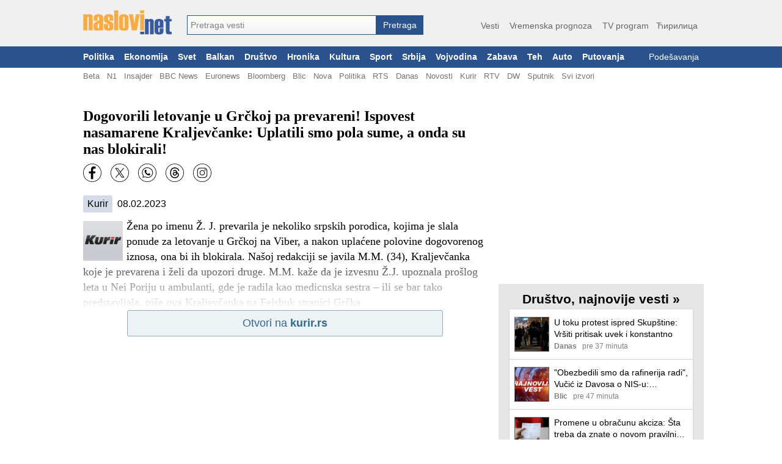

--- FILE ---
content_type: text/html; charset=utf-8
request_url: https://naslovi.net/2023-02-08/kurir/dogovorili-letovanje-u-grckoj-pa-prevareni-ispovest-nasamarene-kraljevcanke-uplatili-smo-pola-sume-a-onda-su-nas-blokirali/32668616
body_size: 19493
content:
<!DOCTYPE html>
<html lang="sr"><head>
<title>Dogovorili letovanje u Grčkoj pa prevareni! Ispovest nasamarene Kraljevčanke: Uplatili smo pola sume, a onda su nas blokirali! - Naslovi.net</title>
<meta property="og:title" content="Dogovorili letovanje u Grčkoj pa prevareni! Ispovest nasamarene Kraljevčanke: Uplatili smo pola sume, a onda su nas blokirali! - Naslovi.net"/><link rel="canonical" href="https://naslovi.net/2023-02-08/kurir/dogovorili-letovanje-u-grckoj-pa-prevareni-ispovest-nasamarene-kraljevcanke-uplatili-smo-pola-sume-a-onda-su-nas-blokirali/32668616" /><meta property=”og:url” content=”https://naslovi.net/2023-02-08/kurir/dogovorili-letovanje-u-grckoj-pa-prevareni-ispovest-nasamarene-kraljevcanke-uplatili-smo-pola-sume-a-onda-su-nas-blokirali/32668616” />
<meta name="twitter:url" content="https://naslovi.net/2023-02-08/kurir/dogovorili-letovanje-u-grckoj-pa-prevareni-ispovest-nasamarene-kraljevcanke-uplatili-smo-pola-sume-a-onda-su-nas-blokirali/32668616"/><meta name="description" content="Žena po imenu Ž. J. prevarila je nekoliko srpskih porodica, kojima je slala ponude za letovanje u Grčkoj na Viber, a nakon uplaćene polovine dogovorenog iznosa, ona bi ih blokirala. Našoj redakciji se javila M.M. (34), Kraljevčanka koje je prevarena i želi da upozori druge. M.M. kaže da je izvesnu Ž.J. upoznala prošlog leta u Nei Poriju u ambulanti, gde je radila kao medicnska sestra – ili se bar tako predstavljala, piše ova Kraljevčanka na Fejsbuk stranici Grčka" /><link rel="manifest" href="https://naslovi.net/manifest.json"><meta name="robots" content="NOODP" />
<meta http-equiv='Content-Type' content='text/html; charset=utf-8' />
<meta http-equiv="Content-Language" content="sr">
<meta name="google" content="notranslate">
<meta name="apple-mobile-web-app-capable" content="yes" />
<link rel="icon" href="https://naslovi.net/icon.svg" sizes="any" type="image/svg+xml" />
<meta name="apple-itunes-app" content="app-id=620017839" />  <script defer async data-host="naslovi.net" data-events="true" src="https://liteanalytics.com/latest.js"></script><link rel='search' type='application/opensearchdescription+xml'  href='https://naslovi.net/naslovi_opensearch.xml' title='Naslovi.net pretraga vesti' />
<meta property="fb:pages" content="146607593657" />
<meta property="fb:app_id" content="6817323545"/>
<meta property="fb:admins" content="610819342"/>
<meta property="og:site_name" content="Naslovi.net"/><meta name="twitter:title" content="Dogovorili letovanje u Grčkoj pa prevareni! Ispovest nasamarene Kraljevčanke: Uplatili smo pola sume, a onda su nas blokirali!"/>
<meta name="twitter:card" content="summary_large_image"/>
<meta name="twitter:site" content="@naslovi"/><meta property="og:description" content="Žena po imenu Ž. J. prevarila je nekoliko srpskih porodica, kojima je slala ponude za letovanje u Grčkoj na Viber, a nakon uplaćene polovine dogovorenog iznosa, ona bi ih blokirala. Našoj redakciji se javila M.M. (34), Kraljevčanka koje je prevarena i želi da upozori druge. M.M. kaže da je izvesnu Ž.J. upoznala prošlog leta u Nei Poriju u ambulanti, gde je radila kao medicnska sestra – ili se bar tako predstavljala, piše ova Kraljevčanka na Fejsbuk stranici Grčka"/>
<meta name="twitter:description" content="Žena po imenu Ž. J. prevarila je nekoliko srpskih porodica, kojima je slala ponude za letovanje u Grčkoj na Viber, a nakon uplaćene polovine dogovorenog iznosa, ona bi ih blokirala. Našoj redakciji se javila M.M. (34), Kraljevčanka koje je prevarena i želi da upozori druge. M.M. kaže da je izvesnu Ž.J. upoznala prošlog leta u Nei Poriju u ambulanti, gde je radila kao medicnska sestra – ili se bar tako predstavljala, piše ova Kraljevčanka na Fejsbuk stranici Grčka" /><meta property="og:type" content="article" /><meta property="og:image" content="https://naslovi.net/images/og_default.png"/>
<meta name="twitter:image" content="https://naslovi.net/images/og_default.png"/>

<script>(function(w,d,s,l,i){w[l]=w[l]||[];w[l].push({'gtm.start':
new Date().getTime(),event:'gtm.js'});var f=d.getElementsByTagName(s)[0],
j=d.createElement(s),dl=l!='dataLayer'?'&l='+l:'';j.async=true;j.src=
'https://www.googletagmanager.com/gtm.js?id='+i+dl;f.parentNode.insertBefore(j,f);
})(window,document,'script','dataLayer','GTM-MFLVPFR');
function ga_event(c='',a='',l=''){window.dataLayer = window.dataLayer || []; dataLayer.push({'event': 'eventTracking', 'category': c, 'action': a, 'label': l});}
</script>


<script async='async' src='https://www.googletagservices.com/tag/js/gpt.js'></script><script>
var googletag = googletag || {};
googletag.cmd = googletag.cmd || [];
</script><script async src="https://adxbid.info/nasloviVest.js?x=1"></script>
<script>
googletag.cmd.push(function() {googletag.defineSlot('/33583722/d_naslovi_article_728x90_top', [[970, 100], [728, 90], [970, 90]], 'div-gpt-ad-1542814107699-0').addService(googletag.pubads());
googletag.defineSlot('/33583722/d_naslovi_article_300x250_right_top', [300, 250], 'div-gpt-ad-1542814167453-0').addService(googletag.pubads());
googletag.defineSlot('/33583722/adxp_naslovi_video_desktop', [640, 480], 'div-gpt-ad-1568908137182-0').addService(googletag.pubads());googletag.defineSlot('/33583722/d_naslovi_article_336x280_bottom', [336, 280], 'div-gpt-ad-1542814290848-0').addService(googletag.pubads());
googletag.pubads().disableInitialLoad();
googletag.pubads().enableSingleRequest();
googletag.pubads().collapseEmptyDivs();googletag.pubads().setRequestNonPersonalizedAds(0);googletag.enableServices();
});
</script><style type="text/css">a{text-decoration:none;color:#000}a:hover{text-decoration:underline}body{font-family:"Helvatica Neue",Helvatica,Arial,sans-serif;margin:0;padding:0;background-color:#fff}.ad-bottom-300-250{margin-top:20px}.ad-list-300-250{text-align:center}.ad-top{display:flex;justify-content:center;margin:-15px auto 15px auto}#main-content{width:1016px;background-color:#fff;padding:10px 0 10px 8px;margin:20px auto}.add-btn{display:inline-block;border-radius:50%;color:#fff;background-color:#f5ac51;width:20px;height:20px;text-align:center;line-height:20px;font-size:1.05rem}a:hover .add-btn{color:#000}main{display:block;margin:0 auto;width:660px;float:left}main section .box{background-color:#fff}main section .box.topic{padding:8px 0}main section header{margin:40px 0 10px 0;display:flex}main section header h1,main section header h2{margin:0;padding:0;clear:both;font-size:1.56rem;line-height:27px;height:28px;color:#383838;white-space:nowrap;display:inline-block}main section header h2{font-size:1.4rem}main section header h1 a,main section header h2 a{color:#000;height:28px;display:inline-block}main section header h1 a:hover,main section header h2 a:hover{border-bottom:1px solid #000;text-decoration:none}main section header .line{border-bottom:1px solid #383838;padding:0 0 0 2px;width:100%;height:28px;display:inline-block;line-height:20px}main section header .line a{color:#666;float:right;font-size:.95rem;padding:1px 0}main section header .line a:hover{color:#000;text-decoration:none}main section header .line .left{margin-left:5px}main section header .line .right{float:right}main section header.first{margin:10px 0}.separator{padding:0;margin:0;height:0;border:0;border-top:1px solid #d0d0d0;background-color:#fff;clear:both}#right-box{width:336px;margin:0 0 0 20px;float:left}#right-box .separator:last-child{display:none}#right-box #httpool-main{width:300px}#right-box #menu,#right-box section{background-color:#e6e6e6;width:336px;text-align:center;margin:18px 0;overflow:auto}#right-box #menu h4,#right-box section h4{clear:left;float:none;font-size:1.3rem;margin:8px 0 0 0;padding:5px 0;font-weight:bold}#right-box #menu .menu-placeholder,#right-box #menu .box,#right-box section .menu-placeholder,#right-box section .box{background-color:#fff;margin:0 auto 18px auto;clear:left;width:300px;text-align:left;box-shadow:0 1px 2px rgba(0,0,0,0.2)}#right-box #menu ul,#right-box section ul{list-style-type:none;margin:0;padding:0;text-align:left}#right-box #menu ul li,#right-box section ul li{float:left;width:49%;line-height:1.5rem;white-space:nowrap;overflow:hidden;text-overflow:ellipsis}#right-box #menu ul li a,#right-box section ul li a{margin:0 7px;color:#666}#right-box #menu ul li a:hover,#right-box section ul li a:hover{text-decoration:underline}#right-box #menu ul li.single,#right-box section ul li.single{width:90%}#right-box #menu ul #filter,#right-box section ul #filter{height:26px;width:200px;font-size:1rem}#right-box section.above-banner{margin:0 0 18px 0}.raquo{font-family:Arial}.c{clear:both}#header{background-color:#f0f0f0;width:100%;min-width:1024px;margin:0 auto;padding:0}#header #header-content{margin:0 auto;padding:17px 0 19px 4px;display:flex;width:1012px}#header #site-menu{text-align:right;flex:1;margin:14px 0 0 0;color:#666;font-size:1.1rem}#header #site-menu a{color:#666;font-size:.9rem;padding:3px 0;margin:0 6px;border-bottom:2px solid #f0f0f0}#header #site-menu a:hover{border-bottom:2px solid #f5ac51;text-decoration:none}#header #logo{border:0;width:145px;height:40px;background-image:url(/images/logo-flat-desktop.png);background-size:145px 40px;padding:0;display:inline-block;margin-right:25px;font-size:1px}#header form#search_form{text-align:left;padding:0;margin-top:8px;display:inline-flex;align-items:flex-end}#header .autoComplete_wrapper{flex:1;width:100%}#header #search_box{display:inline-block;width:310px;border:1px solid #2a528c;-webkit-appearance:none;-webkit-border-radius:0;border-radius:0}#header #search_btn{line-height:32px;-webkit-appearance:none;-webkit-border-radius:0;border-radius:0;display:inline-block;color:#fff;font-size:.9rem;border:0;padding:0;text-align:center;background-color:#2a528c;height:32px;max-height:32;top:0;width:77px;cursor:pointer}#footer{background-color:#425774;color:#fff;width:100%;min-width:1024px;font-size:.75rem}#footer a{color:#fff}#footer #footer-content{margin:0 auto;padding:10px 8px 7px 8px;width:1008px}#footer #footer-content img{margin:25px 0 0 0;float:right;width:140px;height:40px}#footer #footer-content .foot_t{padding:2px 0;display:block;font-weight:bold}#footer #footer-content .foot_1{width:7rem;float:left}#footer #footer-content .foot_1 a,#footer #footer-content .foot_1 span{display:block;padding:2px 0}#footer #footer-content .foot_sep{float:left;width:.8rem}#footer #footer-content .foot_2{width:4.4rem;float:left}#footer #footer-content .foot_2 a{display:block;padding:2px 0}#footer #footer-content #copy{margin-top:10px;text-align:center}#main-menu{background-color:#2a528c;font-size:.85rem;width:100%;min-width:1024px}#main-menu #left-marker{display:none}#main-menu #right-marker{display:none}#main-menu #main-menu-items{width:1024px;margin:0 auto}#main-menu a{color:#fff;padding:10px 8px;float:left;font-weight:bold}#main-menu a:hover{color:#000;background-color:#b9c6d7;text-decoration:none}#main-menu a.usr{font-weight:normal;float:right;text-align:right;display:block;white-space:nowrap;max-width:135px;overflow:hidden;text-overflow:ellipsis}#main-menu .usr.red{color:#c00000}#sub-menu{background-color:#fff;font-size:.82rem}#sub-menu #sub-menu-items{width:1024px;margin:0 auto}#sub-menu #sub-menu-items .usr{float:right}#sub-menu #sub-menu-items .usr.red{color:#c00000}#sub-menu a:first-child{margin-left:8px}#sub-menu a{color:#737373;margin:0 6px;padding:6px 0 3px 0;float:left;border-bottom:2px solid #fff}#sub-menu a:hover{border-bottom:2px solid #666;text-decoration:none}.article.right{width:49%;float:left;margin-right:1%}.article.right .img{float:right;margin:0 0 4px 4px}.article.right .threads{margin-left:0}.article.right .txt{margin:2px 0 2px 0;-webkit-line-clamp:6;display:inline}.article.right .source{display:block}.article.right.small{width:31%;margin-right:2%}.article.right.small .img img{width:60px;height:60px}.page-navigation{margin:20px 7px;clear:both}.page-navigation a,.page-navigation .current{font-size:.9rem;padding:3px 6px 4px 6px;font-weight:bold;color:green;line-height:13px}.page-navigation .current{background-color:#dbdbdb;color:#404040}.page-navigation a:hover{background-color:#e0eddd;text-decoration:none}.btn{background:-webkit-gradient(linear,left top,left bottom,color-stop(0.05,#ffb866),color-stop(1,#ffa439));background:-moz-linear-gradient(center top,#ffb866 5%,#ffa439 100%);filter:progid:DXImageTransform.Microsoft.gradient(startColorstr="$color1",endColorstr="$color2");background-color:#ffa439;border-radius:4px;border:0}#page-navigation{margin:20px 0;padding:0;text-align:center}#page-navigation .btn{min-width:70%}#page-navigation .btn .label{display:inline-block;vertical-align:top;height:24px;line-height:24px;color:#fff;font-size:1.1rem;font-weight:bold}#page-navigation .btn .left{float:left;height:24px;vertical-align:top}#page-navigation .btn .right{float:right;height:24px;vertical-align:top}#page-navigation .btn .nofloat{float:none;display:block}#page-navigation .btn .svg-ic_chevron_left,#page-navigation .btn .svg-ic_chevron_right{color:#fff;display:inline-block;width:24px;height:24px}.svg-ic_weather,.svg-ic_warning,.svg-ic_viber,.svg-ic_twitter,.svg-ic_tv,.svg-ic_search,.svg-ic_my_location,.svg-ic_menu,.svg-ic_facebook,.svg-ic_close,.svg-ic_chevron_right,.svg-ic_chevron_left,.svg-ic_check,.svg-ic_cancel,.svg-alarm_yellow,.svg-alarm_red,.svg-alarm_orange{background:url("https://nstatic.net/img/m/sprite.css-997154cc.svg") no-repeat}.svg-alarm_orange{background-position:95.4545454545% 94.9318181818%}.svg-alarm_red{background-position:27.2727272727% 94.9318181818%}.svg-alarm_yellow{background-position:72.7272727273% 94.9318181818%}.svg-ic_cancel{background-position:50% 94.9318181818%}.svg-ic_check{background-position:70.880952381% 0}.svg-ic_chevron_left{background-position:70.880952381% 28.5714285714%}.svg-ic_chevron_right{background-position:0 70.880952381%}.svg-ic_close{background-position:28.5714285714% 70.880952381%}.svg-ic_facebook{background-position:38.236043844% 0}.svg-ic_menu{background-position:99.4523809524% 0}.svg-ic_my_location{background-position:99.4523809524% 28.5714285714%}.svg-ic_search{background-position:99.4523809524% 57.1428571429%}.svg-ic_tv{background-position:0 99.4523809524%}.svg-ic_twitter{background-position:0 38.236043844%}.svg-ic_viber{background-position:0 0}.svg-ic_warning{background-position:57.1428571429% 70.880952381%}.svg-ic_weather{background-position:35.1666666667% 35.7142857143%}</style><style type="text/css">section.article{background-color:#fff;padding:0 8px 0 10px}article h1{margin:10px 0;font-family:Georgia,serif;font-size:1.5rem}article .txt{font-size:1.1rem;line-height:1.6rem}article .txt p,article .txt div{font-size:1.1rem;line-height:1.6rem;font-family:Georgia,serif}article .img{float:left;margin:4px 6px 0 0;width:65px;height:65px}article .src-time{margin:12px 0 10px 0;clear:left;font-size:1rem}article .src-time a{white-space:nowrap;display:inline-block;padding:5px 7px;border-radius:2px;background-color:#d4dbe6;margin-right:4px}article p{margin-bottom:10px}.social-buttons{height:32px;margin:8px 0}.social-buttons a{width:30px;height:30px;float:left;margin:0 15px 0 0}.ar-shadow{height:80px;margin-top:-80px;width:100%;z-index:100;position:relative;background:-webkit-linear-gradient(bottom,#fff 4%,rgba(255,255,255,0.2) 100%)}.ar-no-shadow{margin-top:10px}.ad-inarticle{text-align:center;margin:3px auto 6px auto}.src-btn-container{text-align:center}.src-btn{background:-webkit-gradient(linear,left top,left bottom,color-stop(0.05,#edf2f5),color-stop(1,#edf2f5));background:-moz-linear-gradient(center top,#edf2f5 5%,#edf2f5 100%);filter:progid:DXImageTransform.Microsoft.gradient(startColorstr="$color1",endColorstr="$color2");background-color:#edf2f5;border:1px solid #93abbc;color:#326891;text-align:center;margin:0 auto 15px auto;display:inline-block;min-width:75%;text-decoration:none;font-size:1.1rem;padding:10px;-webkit-border-radius:3px;-moz-border-radius:3px;border-radius:3px;text-indent:0;font-family:Arial,Helvetica,sans-serif}.hp-btn-container{margin-top:5px;text-align:center}.hp-btn{background:-webkit-gradient(linear,left top,left bottom,color-stop(0.05,#f8deb9),color-stop(1,#efb25d));background:-moz-linear-gradient(center top,#f8deb9 5%,#efb25d 100%);filter:progid:DXImageTransform.Microsoft.gradient(startColorstr="$color1",endColorstr="$color2");background-color:#efb25d;border:1px solid #eeaf58;color:#000;text-align:center;margin:0 auto 15px auto;display:inline-block;min-width:75%;text-decoration:none;font-size:1.1rem;padding:10px;-webkit-border-radius:3px;-moz-border-radius:3px;border-radius:3px;text-indent:0;font-family:Arial,Helvetica,sans-serif}.ar-comments{padding:4px 8px}.ar-cmt{font-size:.9rem;padding:4px 4px 4px 2px;display:inline-block;white-space:nowrap;margin-top:4px}.ar-cmt div{display:inline-block;padding:0;height:20px;line-height:20px;align-items:center}.ar-cmt-label{font-weight:bold;margin-right:2px}.ar-cmt-count{background-color:#eaeaea;min-width:18px;text-align:center;color:#000;border-radius:3px;vertical-align:middle}.ar-tags{padding:4px 8px}.ar-tags a{white-space:nowrap;display:inline-block;margin:6px 12px 6px 0;padding:5px 6px;border-radius:2px;background-color:#d4dbe6;font-size:1.1em}.beta-img{width:100%;margin:0 0 8px 0}.beta-img img{width:100%}.yt-video{margin:0 0 5px 0;width:99%;height:195px;border:0}section.article{padding:0;margin:0}main .n{padding-left:0}.ar-tags a{white-space:nowrap;display:inline-block;margin:5px 12px 5px 0;padding:5px 8px;border-radius:4px;font-size:1.1em;background-color:#d4dbe6}.ar-tags a:hover{text-decoration:none;background-color:silver}.ar-tags,.ar-comments{padding:0}.yt-video{width:650px;height:396px}</style><style type="text/css">.n{padding:12px 8px 12px 8px;clear:both;min-height:62px}.n-img-link{display:block;margin:0 8px 0 0;float:left}.n-img{border:1px solid #666;height:60px;width:60px}.n-title{margin:0 0 2px 0}.n-link{color:#000;font-size:1rem;font-weight:normal;font-family:Helvatica,"Helvatica Neue",Arial,sans-serif;line-height:1.3rem;max-height:2.55rem;display:block;overflow:hidden;text-overflow:ellipsis;display:-webkit-box;-webkit-box-orient:vertical;-webkit-line-clamp:2}.n-info{overflow:hidden;text-overflow:ellipsis;white-space:nowrap;font-size:.8rem;height:1rem}.n-source{float:left;color:gray;font-weight:bold;margin-right:7px}.n-time{float:left;color:gray;margin-right:7px}.n-thrd-count{color:green;overflow:hidden;text-overflow:ellipsis;white-space:nowrap}.n-h3-a,.n-thread-link{color:green;font-size:.9em}.n-bottom-lnk{padding:4px 8px;text-align:right;display:block}.n-bottom-lnk .raquo{font-size:1.2em}.viber-btn{margin:0 auto;background:url("https://nstatic.net/img/viber/btn.png") no-repeat;width:300px;height:85px}.viber-btn-inner{padding:22px 10px 5px 70px;color:#fff;font-size:1.2em;text-align:left}.viber-btn-inner>a{color:#fff}.article{padding:0;margin:16px 0 14px 0;font-size:.82rem}.article-headline{padding:0;margin:20px 0 8px 0;font-size:.82rem;width:49%;float:left}.article-headline.left{margin-right:6px;clear:left}.article-headline.right{margin-left:6px}.a-info-headline{display:block;white-space:nowrap;margin-top:2px}.a-source,.a-time{color:#575757;font-size:.8rem;margin-top:1px;white-space:nowrap}.a-info{white-space:nowrap;margin:3px 0 0 81px}.a-source{font-weight:bold;margin-right:3px}.a-img{float:left;margin:2px 0 0 0;text-align:center}.a-img a img{border:1px solid #2a528c;width:72px;height:72px}.a-img-headline{float:right;margin:2px 0 0 6px}.a-img-headline a img{border:1px solid #2a528c;width:72px;height:72px}.a-title{font-size:.97rem;margin:0 8px 0 81px;padding:0;font-weight:bold}.a-title a{text-decoration:none;color:#2a528c}.a-title a:hover{text-decoration:underline}.a-sub{line-height:1.3em;margin-top:2px}.a-txt{margin:3px 0 2px 81px;font-size:.9rem;line-height:1.2rem;overflow:hidden;text-overflow:ellipsis;display:-webkit-box;-webkit-box-orient:vertical;-webkit-line-clamp:3}.a-txt-headline{margin:3px 0 2px 81px;font-size:.9rem;line-height:1.2rem;margin:3px 0 2px 0;display:block}.a-threads{margin:1px 0 0 81px;line-height:1rem;min-height:8px}.a-threads-headline{margin:1px 0 0 0;line-height:1rem}.a-thread{margin:0 4px 0 0;font-size:.75rem;color:#008000;font-weight:normal;overflow:hidden;white-space:nowrap;text-overflow:ellipsis;display:block}.a-thread a:hover{text-decoration:underline}.n{cursor:pointer}.n-source,.n-time{margin-right:9px}.n-bottom-lnk{padding-right:2px}#right-box .n{min-height:57px}#right-box .n-info{font-size:.75rem}#right-box .n-title{margin:0 0 3px 0}#right-box .n-link{font-size:.9rem;line-height:1.2rem}#right-box .n-img{height:55px;width:55px}</style><style type="text/css">.autoComplete_wrapper{display:inline-block;position:relative;line-height:32px}.autoComplete_wrapper>input{height:32px;max-height:32;padding:0 0 0 5px;top:0;font-size:.9rem;color:#2b2d2f;border-radius:0;border:1px solid #2a528c;outline:0;background:-webkit-gradient(linear,left top,left bottom,color-stop(0.01,#fff),color-stop(1,#f2f1f1));background:-moz-linear-gradient(center top,#fff 1%,#f2f1f1 100%);background-color:#f2f1f1}.autoComplete_wrapper>input::placeholder{color:grey;font-size:.9rem;transition:all .3s ease}.autoComplete_wrapper>ul{position:absolute;max-height:226px;overflow-y:scroll;top:100%;left:0;right:0;padding:0;margin:.5rem 0 0 0;border-radius:4px;background-color:#fff;border:1px solid rgba(33,33,33,0.1);z-index:1000;outline:0}.autoComplete_wrapper>ul>li{padding:2px 20px;list-style:none;text-align:left;font-size:16px;color:#212121;transition:all .1s ease-in-out;border:0;background-color:rgba(255,255,255,1);white-space:nowrap;overflow:hidden;text-overflow:ellipsis;transition:all .2s ease}.autoComplete_wrapper>ul>li::selection{color:rgba(#fff,0);background-color:#d4dbe6}.autoComplete_wrapper>ul>li:hover{cursor:pointer;background-color:#d4dbe6}.autoComplete_wrapper>ul>li mark{background-color:transparent;color:rgba(255,122,122,1);font-weight:bold}.autoComplete_wrapper>ul>li mark::selection{color:rgba(#fff,0);background-color:rgba(#fff,0)}.autoComplete_wrapper>ul>li[aria-selected="true"]{background-color:#d4dbe6}</style><script type="text/javascript">var Id=function(e){return document.getElementById(e)},hasClass=function(e,t){return e.classList.contains(t)},addClass=function(e,t){e.classList.add(t)},removeClass=function(e,t){e.classList.remove(t)},toggleClass=function(e,t){e.classList.toggle(t)};function toggleMenu(){var e=Id("cover");e.style.height=document.body.scrollHeight-45+"px",toggleClass(e,"reveal"),toggleClass(Id("menu"),"reveal")}function toggleSearchBox(){var e=Id("mobile-search-bar");hasClass(e,"reveal")?removeClass(e,"reveal"):(addClass(e,"reveal"),Id("search-box").focus())}function hideMenu(){removeClass(Id("menu"),"reveal"),removeClass(Id("cover"),"reveal")}function addScrollEvent(e){e=document.querySelector(e);e.addEventListener("scroll",wrapperScroll),"undefined"!=typeof selected&&""!=selected&&(e.scrollLeft=e.querySelector("."+selected).offsetLeft-50,addClass(e.querySelector("."+selected),"main-menu-selected")),event=document.createEvent("HTMLEvents"),event.initEvent("scroll",!0,!0),event.eventName="scroll",e.dispatchEvent(event)}function wrapperScroll(){var e=this.parentNode.querySelector("#left-marker"),e=(0==this.scrollLeft?hasClass(e,"mark-hide")||addClass(e,"mark-hide"):hasClass(e,"mark-hide")&&removeClass(e,"mark-hide"),this.parentNode.querySelector("#right-marker"));Math.round(this.scrollLeft)>=this.scrollWidth-this.offsetWidth-5?hasClass(e,"mark-hide")||addClass(e,"mark-hide"):hasClass(e,"mark-hide")&&removeClass(e,"mark-hide")}function postJSON(e,t){return fetch(e,{method:"POST",mode:"cors",cache:"no-cache",credentials:"same-origin",headers:{"Content-Type":"application/json"},body:JSON.stringify(t)}).then(function(e){return e.json()})}function getJSON(e){return fetch(e,{mode:"cors",cache:"no-cache",credentials:"same-origin",headers:{"Content-Type":"application/json"}}).then(function(e){return e.json()})}function post(e,t){return fetch(e,{method:"POST",mode:"cors",cache:"no-cache",credentials:"same-origin",headers:{"Content-Type":"application/json"},body:JSON.stringify(t)}).then(function(e){return e.text()})}function setCookie(e,t,s){var n=new Date,s=(n.setTime(n.getTime()+24*s*60*60*1e3),"expires="+n.toUTCString());document.cookie=e+"="+t+";"+s+";path=/"}</script><script type="text/javascript">!function(t,e){"object"==typeof exports&&"undefined"!=typeof module?module.exports=e():"function"==typeof define&&define.amd?define(e):(t="undefined"!=typeof globalThis?globalThis:t||self).autoComplete=e()}(this,function(){"use strict";function e(e,t){var n,r=Object.keys(e);return Object.getOwnPropertySymbols&&(n=Object.getOwnPropertySymbols(e),t&&(n=n.filter(function(t){return Object.getOwnPropertyDescriptor(e,t).enumerable})),r.push.apply(r,n)),r}function c(r){for(var t=1;t<arguments.length;t++){var i=null!=arguments[t]?arguments[t]:{};t%2?e(Object(i),!0).forEach(function(t){var e,n;e=r,n=i[t=t],t in e?Object.defineProperty(e,t,{value:n,enumerable:!0,configurable:!0,writable:!0}):e[t]=n}):Object.getOwnPropertyDescriptors?Object.defineProperties(r,Object.getOwnPropertyDescriptors(i)):e(Object(i)).forEach(function(t){Object.defineProperty(r,t,Object.getOwnPropertyDescriptor(i,t))})}return r}function m(t){return(m="function"==typeof Symbol&&"symbol"==typeof Symbol.iterator?function(t){return typeof t}:function(t){return t&&"function"==typeof Symbol&&t.constructor===Symbol&&t!==Symbol.prototype?"symbol":typeof t})(t)}function o(t){return function(t){if(Array.isArray(t))return r(t)}(t)||function(t){if("undefined"!=typeof Symbol&&null!=t[Symbol.iterator]||null!=t["@@iterator"])return Array.from(t)}(t)||b(t)||function(){throw new TypeError("Invalid attempt to spread non-iterable instance.\nIn order to be iterable, non-array objects must have a [Symbol.iterator]() method.")}()}function b(t,e){if(t){if("string"==typeof t)return r(t,e);var n=Object.prototype.toString.call(t).slice(8,-1);return"Map"===(n="Object"===n&&t.constructor?t.constructor.name:n)||"Set"===n?Array.from(t):"Arguments"===n||/^(?:Ui|I)nt(?:8|16|32)(?:Clamped)?Array$/.test(n)?r(t,e):void 0}}function r(t,e){(null==e||e>t.length)&&(e=t.length);for(var n=0,r=new Array(e);n<e;n++)r[n]=t[n];return r}function y(t){return t instanceof HTMLInputElement||t instanceof HTMLTextAreaElement?t.value:t.innerHTML}function v(t,e){return t=t.toString().toLowerCase(),e?t.normalize("NFD").replace(/[\u0300-\u036f]/g,"").normalize("NFC"):t}function g(t,e,n){return e?e(t):t.length>=n}function w(t,e){return a("mark",c({innerHTML:t},"string"==typeof e&&{class:e})).outerHTML}function O(o,s){var u=s.data,c=s.searchEngine,a=[],t=(u.store.forEach(function(n,t){function e(t){var e=t?n[t]:n;(e="function"==typeof c?c(o,e):L(o,e,{mode:c,diacritics:s.diacritics,highlight:s.resultItem.highlight}))&&(e={match:e,value:n},t&&(e.key=t),a.push(e))}if(u.keys){var r,i=function(t,e){var n,r="undefined"!=typeof Symbol&&t[Symbol.iterator]||t["@@iterator"];if(!r){if(Array.isArray(t)||(r=b(t))||e&&t&&"number"==typeof t.length)return r&&(t=r),n=0,{s:e=function(){},n:function(){return n>=t.length?{done:!0}:{done:!1,value:t[n++]}},e:function(t){throw t},f:e};throw new TypeError("Invalid attempt to iterate non-iterable instance.\nIn order to be iterable, non-array objects must have a [Symbol.iterator]() method.")}var i,o=!0,s=!1;return{s:function(){r=r.call(t)},n:function(){var t=r.next();return o=t.done,t},e:function(t){s=!0,i=t},f:function(){try{o||null==r.return||r.return()}finally{if(s)throw i}}}}(u.keys);try{for(i.s();!(r=i.n()).done;)e(r.value)}catch(t){i.e(t)}finally{i.f()}}else e()}),(a=u.filter?u.filter(a):a).slice(0,s.resultsList.maxResults));s.feedback={query:o,matches:a,results:t},l("results",s)}function s(t,e){t.feedback.selection=c({index:e},t.feedback.results[e])}function A(t){var n,e=t.resultsList,r=t.list,i=t.resultItem,o=t.feedback,s=o.matches,u=o.results;t.cursor=-1,r.innerHTML="",s.length||e.noResults?(n=new DocumentFragment,u.forEach(function(t,e){e=a(i.tag,c({id:"".concat(i.id,"_").concat(e),role:"option",innerHTML:t.match,inside:n},i.class&&{class:i.class}));i.element&&i.element(e,t)}),r.append(n),e.element&&e.element(r,o),E(t)):f(t)}var k=function(t){return"string"==typeof t?document.querySelector(t):t()},a=function(t,e){var n,r="string"==typeof t?document.createElement(t):t;for(n in e){var i,o=e[n];"inside"===n?o.append(r):"dest"===n?k(o[0]).insertAdjacentElement(o[1],r):"around"===n?((i=o).parentNode.insertBefore(r,i),r.append(i),null!=i.getAttribute("autofocus")&&i.focus()):n in r?r[n]=o:r.setAttribute(n,o)}return r},l=function(t,e){e.input.dispatchEvent(new CustomEvent(t,{bubbles:!0,detail:e.feedback,cancelable:!0}))},L=function(n,t,e){var e=e||{},r=e.mode,i=e.diacritics,o=e.highlight,s=v(t,i);if(t=t.toString(),n=v(n,i),"loose"===r){var u=(n=n.replace(/ /g,"")).length,c=0,e=Array.from(t).map(function(t,e){return c<u&&s[e]===n[c]&&(t=o?w(t,o):t,c++),t}).join("");if(c===u)return e}else{i=s.indexOf(n);if(~i)return n=t.substring(i,i+n.length),o?t.replace(n,w(n,o)):t}},j=function(i,o){return new Promise(function(e,n){var r=i.data;return r.cache&&r.store?e():new Promise(function(t,e){return"function"==typeof r.src?r.src(o).then(t,e):t(r.src)}).then(function(t){try{return i.feedback=r.store=t,l("response",i),e()}catch(t){return n(t)}},n)})},n="aria-expanded",S="aria-activedescendant",T="aria-selected",E=function(t){t.isOpen||((t.wrapper||t.input).setAttribute(n,!0),t.list.removeAttribute("hidden"),t.isOpen=!0,l("open",t))},f=function(t){t.isOpen&&((t.wrapper||t.input).setAttribute(n,!1),t.input.setAttribute(S,""),t.list.setAttribute("hidden",""),t.isOpen=!1,l("close",t))},u=function(t,e){var n,r=e.resultItem,i=e.list.getElementsByTagName(r.tag),r=!!r.selected&&r.selected.split(" ");e.isOpen&&i.length&&(n=e.cursor,(t=t>=i.length?0:t)<0&&(t=i.length-1),e.cursor=t,-1<n&&(i[n].removeAttribute(T),r&&(n=i[n].classList).remove.apply(n,o(r))),i[t].setAttribute(T,!0),r&&(n=i[t].classList).add.apply(n,o(r)),e.input.setAttribute(S,i[e.cursor].id),e.list.scrollTop=i[t].offsetTop-e.list.clientHeight+i[t].clientHeight+5,e.feedback.cursor=e.cursor,s(e,t),l("navigate",e))},x=function(t){u(t.cursor+1,t)},I=function(t){u(t.cursor-1,t)},p=function(t,e,n){(n=0<=n?n:t.cursor)<0||(t.feedback.event=e,s(t,n),l("selection",t),f(t))};function P(o,t){var s=this;return new Promise(function(e,n){var r=t||y(o.input);return r=o.query?o.query(r):r,g(r,o.trigger,o.threshold)?j(o,r).then(function(t){try{return o.feedback instanceof Error?e():(O(r,o),o.resultsList&&A(o),i.call(s))}catch(t){return n(t)}},n):(f(o),i.call(s));function i(){return e()}})}function d(t,e){for(var n in t)for(var r in t[n])e(n,r)}var C=function(o){var t,e,n,r=o.events,i=(t=function(){return P(o)},e=o.debounce,function(){clearTimeout(n),n=setTimeout(function(){return t()},e)}),s=o.events=c({input:c({},r&&r.input)},o.resultsList&&{list:r?c({},r.list):{}}),u={input:{input:function(){i()},keydown:function(t){var e=t,n=o;switch(e.keyCode){case 40:case 38:e.preventDefault(),(40===e.keyCode?x:I)(n);break;case 13:n.submit||e.preventDefault(),0<=n.cursor&&p(n,e);break;case 9:n.resultsList.tabSelect&&0<=n.cursor&&p(n,e);break;case 27:n.input.value="",f(n)}},blur:function(){f(o)}},list:{mousedown:function(t){t.preventDefault()},click:function(t){var e,n,r,i;t=t,n=(e=o).resultItem.tag.toUpperCase(),r=Array.from(e.list.querySelectorAll(n)),(i=t.target.closest(n))&&i.nodeName===n&&p(e,t,r.indexOf(i))}}};d(u,function(t,e){!o.resultsList&&"input"!==e||s[t][e]||(s[t][e]=u[t][e])}),d(s,function(t,e){o[t].addEventListener(e,s[t][e])})},H=function(n){d(n.events,function(t,e){n[t].removeEventListener(e,n.events[t][e])})};function D(s){var u=this;return new Promise(function(t,e){var n=s.placeHolder,r=s.resultsList,i={role:"combobox","aria-owns":r.id,"aria-haspopup":!0,"aria-expanded":!1};return a(s.input,c(c({"aria-controls":r.id,"aria-autocomplete":"both"},n&&{placeholder:n}),!s.wrapper&&c({},i))),s.wrapper&&(s.wrapper=a("div",c({around:s.input,class:s.name+"_wrapper"},i))),r&&(s.list=a(r.tag,c({dest:[r.destination,r.position],id:r.id,role:"listbox",hidden:"hidden"},r.class&&{class:r.class}))),C(s),s.data.cache?j(s).then(function(t){try{return o.call(u)}catch(t){return e(t)}},e):o.call(u);function o(){return l("init",s),t()}})}function h(t){this.options=t,this.id=h.instances=(h.instances||0)+1,this.name="autoComplete",this.wrapper=1,this.threshold=1,this.debounce=0,this.resultsList={position:"afterend",tag:"ul",maxResults:5},this.resultItem={tag:"li"};var e,n=this,t=n.name,r=n.options,i=n.resultsList,o=n.resultItem;for(e in r)if("object"===m(r[e]))for(var s in n[e]||(n[e]={}),r[e])n[e][s]=r[e][s];else n[e]=r[e];n.selector=n.selector||"#"+t,i.destination=i.destination||n.selector,i.id=i.id||t+"_list_"+n.id,o.id=o.id||t+"_result",n.input=k(n.selector),function(t){(t=t.prototype).init=function(){D(this)},t.start=function(t){P(this,t)},t.unInit=function(){var t;this.wrapper&&((t=this.wrapper.parentNode).insertBefore(this.input,this.wrapper),t.removeChild(this.wrapper)),H(this)},t.open=function(){E(this)},t.close=function(){f(this)},t.goTo=function(t){u(t,this)},t.next=function(){x(this)},t.previous=function(){I(this)},t.select=function(t){p(this,null,t)},t.search=function(t,e,n){return L(t,e,n)}}.call(this,h),D(this)}return h});</script></head><body>

<noscript><iframe src="https://www.googletagmanager.com/ns.html?id=GTM-MFLVPFR"
height="0" width="0" style="display:none;visibility:hidden"></iframe></noscript>

<div id="header">
<div id="header-content">
<a href='/' id='logo' title='naslovi.net'></a>
<form action='/search.php' id="search_form" onsubmit='return searchClick();'>
<input type='search' name='q' id="search_box" value='' placeholder='Pretraga vesti' autocomplete="off" /><input type='submit' value='Pretraga' id='search_btn' />

</form>
<nav id="site-menu">
<a href='/'>Vesti</a>
<a href='/vremenska-prognoza/'>Vremenska prognoza</a>
<a href='/tv-program/'>TV program</a><a href="/pismo/cirilica">Ћирилица</a></nav>
<div class="c"></div>
</div>
</div><nav id="main-menu" >
<div id="main-menu-items">
<div id="left-marker" class="mark-hide"></div>
<div id="right-marker"></div><a class="politika" href="/politika/" >Politika</a><a class="ekonomija" href="/ekonomija/" >Ekonomija</a><a class="svet" href="/svet/" >Svet</a><a class="balkan" href="/balkan/" >Balkan</a><a class="drustvo" href="/drustvo/" >Društvo</a><a class="hronika" href="/hronika/" >Hronika</a><a class="kultura" href="/kultura/" >Kultura</a><a class="sport" href="/sport/" >Sport</a><a class="regioni" href="/regioni/" >Srbija</a><a class="vojvodina" href="/vojvodina/" >Vojvodina</a><a class="slobodno" href="/slobodno/" >Zabava</a><a class="tehnologija" href="/tehnologija/" >Teh</a><a class="auto" href="/auto/" >Auto</a><a class="putovanja" href="/putovanja/" >Putovanja</a><a class="usr" href='/korisnik/'>Podešavanja</a><div class="c"></div>
</div>
</nav><div id="sub-menu">
<div id="sub-menu-items">
<a href="/izvor/beta/" class="nobr">Beta</a><a href="/izvor/n1-info/" class="nobr">N1</a><a href="/izvor/insajder/" class="nobr">Insajder</a><a href="/izvor/bbc-news/" class="nobr">BBC News</a><a href="/izvor/euronews/" class="nobr">Euronews</a><a href="/izvor/bloomberg-adria/" class="nobr">Bloomberg</a><a href="/izvor/blic/" class="nobr">Blic</a><a href="/izvor/nova/" class="nobr">Nova</a><a href="/izvor/politika/" class="nobr">Politika</a><a href="/izvor/rts/" class="nobr">RTS</a><a href="/izvor/danas/" class="nobr">Danas</a><a href="/izvor/vecernje-novosti/" class="nobr">Novosti</a><a href="/izvor/kurir/" class="nobr">Kurir</a><a href="/izvor/rtv/" class="nobr">RTV</a><a href="/izvor/dw/" class="nobr">DW</a><a href="/izvor/sputnik/" class="nobr">Sputnik</a><a href="/izvor/" class="nobr">Svi izvori</a></div>
<div class="c"></div>
</div><script>window.addEventListener("DOMContentLoaded",e=>{var n=0,o=new Array;new autoComplete({data:{src:async e=>{try{var t=++n;const r=await fetch("/pretraga/xhr/autocomplete?q="+e);var a=await r.json();return t<n?o:o=a}catch(e){return e}}},searchEngine:(e,t)=>t,selector:"#search_box",submit:!0,resultsList:{maxResults:20}});document.querySelector("#search_box").addEventListener("selection",function(e){document.querySelector("#search_box").value=e.detail.selection.value})});</script>
<div id="main-content"><script>var selected = "drustvo";</script><div class="ad-top">
<div id='div-gpt-ad-1542814107699-0'>
<script>
googletag.cmd.push(function() { googletag.display('div-gpt-ad-1542814107699-0'); });
</script>
</div></div><main>
<section class="article">
<article><h1>Dogovorili letovanje u Grčkoj pa prevareni! Ispovest nasamarene Kraljevčanke: Uplatili smo pola sume, a onda su nas blokirali!</h1><div class="social-buttons">
<a href="https://www.facebook.com/sharer/sharer.php?u=https%3a%2f%2fnaslovi.net%2f2023-02-08%2fkurir%2fdogovorili-letovanje-u-grckoj-pa-prevareni-ispovest-nasamarene-kraljevcanke-uplatili-smo-pola-sume-a-onda-su-nas-blokirali%2f32668616" target="_blank" title="Podeli na Facebook"><svg viewBox="0 0 240.84 240.84" xmlns="http://www.w3.org/2000/svg"><path d="m120.43 240.84c-6.66 0-13.32-.55-19.78-1.62-27.82-4.6-53.29-18.99-71.73-40.52-18.65-21.78-28.92-49.58-28.92-78.29 0-66.39 54.02-120.41 120.43-120.41s120.41 54.02 120.41 120.41c0 61.79-46.27 113.28-107.64 119.76-4.21.45-8.51.67-12.77.67zm0-234.31c-62.81 0-113.9 51.09-113.9 113.88 0 55.99 40.03 103.25 95.18 112.36 10.04 1.67 20.61 1.98 30.8.9 58.03-6.13 101.8-54.82 101.8-113.26 0-62.8-51.09-113.88-113.88-113.88z"/><path d="m131.69 75.88c-.63 8.37-.15 16.83-.15 25.9h31.15c-1.3 7.93-2.74 15.11-3.56 22.37-.45 3.94-1.97 5.16-5.85 5.01-7.23-.29-14.49-.08-21.82-.08v74.29c-3.62.38-7.3.58-11.03.58-5.82 0-11.52-.48-17.08-1.4v-73.55h-26.34v-27.43h26.74c0-2.92-.05-5.18.01-7.45.22-8.68-.03-17.41.85-26.02 1.65-16.2 12.04-28.44 27.68-30.69 9.35-1.34 19.15.3 28.73.85 1 .06 2.68 1.83 2.7 2.84.22 8.24.13 16.49.13 25.42-7.35 0-14.07-.21-20.77.06-6.75.27-10.92 3.3-11.37 9.32z"/></svg></a>
<a href="https://twitter.com/intent/tweet?via=naslovi&text=Dogovorili%20letovanje%20u%20Gr%c4%8dkoj%20pa%20prevareni%21%20Ispovest%20nasamarene%20Kraljev%c4%8danke%3a%20Uplatili%20smo%20pola%20sume%2c%20a%20onda%20su%20nas%20blokirali%21+https%3a%2f%2fnaslovi.net%2f2023-02-08%2fkurir%2fdogovorili-letovanje-u-grckoj-pa-prevareni-ispovest-nasamarene-kraljevcanke-uplatili-smo-pola-sume-a-onda-su-nas-blokirali%2f32668616" target="_blank" title="Podeli na X"><svg viewBox="0 0 240.84 240.84" xmlns="http://www.w3.org/2000/svg"><g fill="#050505"><path d="m132.65 112.61-4.95-7.17-32.41-46.98h-35.24l47.93 70.12 4.94 7.23 31.84 46.58h36.02zm-14.45 17-4.94-7.22-38.33-56.08h16.25l31.26 45.32 4.95 7.18 38.45 55.74h-16.93l-30.71-44.93z"/><path d="m113.26 122.38 4.94 7.23-5.27 6.2-39.61 46.58h-11.17l45.84-53.81z"/><path d="m178.7 58.45-46.05 54.16-5.26 6.19-4.96-7.18 5.27-6.19 40.02-46.98z"/></g><path d="m120.43 240.84c-6.66 0-13.32-.55-19.78-1.62-27.82-4.6-53.29-18.99-71.73-40.52-18.65-21.78-28.92-49.58-28.92-78.29 0-66.39 54.02-120.41 120.43-120.41s120.41 54.02 120.41 120.41c0 61.79-46.27 113.28-107.64 119.76-4.21.45-8.51.67-12.77.67zm0-234.31c-62.81 0-113.9 51.09-113.9 113.88 0 55.99 40.03 103.25 95.18 112.36 10.04 1.67 20.61 1.98 30.8.9 58.03-6.13 101.8-54.82 101.8-113.26 0-62.8-51.09-113.88-113.88-113.88z"/></svg></a>
<a href="viber://forward?text=Dogovorili%20letovanje%20u%20Gr%c4%8dkoj%20pa%20prevareni%21%20Ispovest%20nasamarene%20Kraljev%c4%8danke%3a%20Uplatili%20smo%20pola%20sume%2c%20a%20onda%20su%20nas%20blokirali%21%20https%3a%2f%2fnaslovi.net%2f2023-02-08%2fkurir%2fdogovorili-letovanje-u-grckoj-pa-prevareni-ispovest-nasamarene-kraljevcanke-uplatili-smo-pola-sume-a-onda-su-nas-blokirali%2f32668616"  target="_blank" title="Podeli na Viberu"><svg viewBox="0 0 240.84 240.84" xmlns="http://www.w3.org/2000/svg"><path d="m120.43 240.84c-6.66 0-13.32-.55-19.78-1.62-27.82-4.6-53.29-18.99-71.73-40.52-18.65-21.78-28.92-49.58-28.92-78.29 0-66.39 54.02-120.41 120.43-120.41s120.41 54.02 120.41 120.41c0 61.79-46.27 113.28-107.64 119.76-4.21.45-8.51.67-12.77.67zm0-234.31c-62.81 0-113.9 51.09-113.9 113.88 0 55.99 40.03 103.25 95.18 112.36 10.04 1.67 20.61 1.98 30.8.9 58.03-6.13 101.8-54.82 101.8-113.26 0-62.8-51.09-113.88-113.88-113.88z"/><path d="m127.06 185.9c-1.63 0-3.27-.06-4.92-.17-7.11-.49-13.99-2.57-20.65-4.59-3.16-.96-6.43-1.95-9.61-2.72-1.39-.34-3.49-.85-4.66-.58-5 1.17-10.06 2.59-15.42 4.1-2.19.61-4.45 1.25-6.81 1.9l-6.49 1.78 1.58-6.54c.52-2.17 1.04-4.24 1.54-6.25 1.2-4.82 2.34-9.37 3.17-13.83.21-1.11-.13-2.66-.58-3.31-16.35-23.84-17.91-47.85-4.64-71.36 13.19-23.36 35.35-35.33 64.13-34.58 37.9.98 69.33 29.97 71.57 66 1.15 18.57-5.88 36.86-19.3 50.19-12.92 12.83-30.52 19.96-48.91 19.96zm-39.04-16.08c1.91 0 3.81.41 5.74.88 3.39.83 6.77 1.85 10.04 2.84 6.52 1.97 12.68 3.84 18.89 4.27 17.86 1.23 35.24-5.15 47.68-17.5 11.8-11.72 17.98-27.77 16.97-44.06-1.98-31.96-30.03-57.67-63.85-58.55-26.01-.69-45.18 9.6-57 30.54-11.65 20.65-10.21 41.83 4.28 62.96 1.68 2.45 2.42 6.17 1.83 9.27-.86 4.57-1.98 9.1-3.17 13.89.07-.02.15-.04.22-.06 5.45-1.53 10.59-2.97 15.75-4.18.87-.2 1.74-.29 2.61-.29z"/><path d="m160.46 140.45c-1.72 7.34-6.56 11.55-13.58 13.74-1.87.62-4.06.62-6.09.94-4.53-.16-8.59-1.56-12.65-3.12-19.67-8.12-33.1-22.17-40.59-42-1.56-4.37-2.5-9.06-2.19-13.9.47-6.87 4.06-11.55 10.31-14.21.78-.47 1.72-.63 2.5-.94 2.19-.94 4.22-.47 6.09 1.09 3.75 2.81 5.93 6.71 7.34 11.09.78 2.03 1.09 4.22.94 6.4 0 1.09-.47 2.03-1.4 2.65-1.41 1.09-2.65 2.03-4.06 3.12-.47.47-.94.94-1.41 1.25-1.56 1.41-1.87 3.12-.94 4.84 1.25 2.19 2.34 4.22 3.75 6.09 4.84 6.4 10.46 12.02 17.02 16.55 1.56 1.09 3.28 1.72 4.84 2.5.94.31 1.87 0 2.5-.78 2.19-2.34 4.21-4.68 6.24-7.03 1.41-1.72 2.81-2.03 5-1.41 5.15 1.41 9.68 4.06 14.05 7.03 2.81 2.03 2.97 2.65 2.34 6.09z"/></svg></a>
<a href="https://www.threads.net/intent/post?via=naslovinet&text=Dogovorili%20letovanje%20u%20Gr%c4%8dkoj%20pa%20prevareni%21%20Ispovest%20nasamarene%20Kraljev%c4%8danke%3a%20Uplatili%20smo%20pola%20sume%2c%20a%20onda%20su%20nas%20blokirali%21%20@naslovinet&url=https%3a%2f%2fnaslovi.net%2f2023-02-08%2fkurir%2fdogovorili-letovanje-u-grckoj-pa-prevareni-ispovest-nasamarene-kraljevcanke-uplatili-smo-pola-sume-a-onda-su-nas-blokirali%2f32668616" target="_blank" title="Podeli na Threads"><svg viewBox="0 0 240.84 240.84" xmlns="http://www.w3.org/2000/svg"><path d="m154.03 115.29c-.6-.29-1.22-.57-1.84-.84-1.08-19.97-12-31.41-30.32-31.53h-.25c-10.96 0-20.08 4.68-25.69 13.19l10.08 6.91c4.19-6.36 10.77-7.72 15.61-7.72h.17c6.03.04 10.59 1.79 13.53 5.21 2.14 2.49 3.58 5.93 4.29 10.28-5.35-.91-11.13-1.19-17.32-.83-17.42 1-28.63 11.17-27.87 25.29.38 7.16 3.95 13.32 10.05 17.35 5.15 3.4 11.79 5.07 18.69 4.69 9.11-.5 16.26-3.98 21.25-10.33 3.79-4.83 6.18-11.08 7.24-18.97 4.34 2.62 7.56 6.07 9.34 10.22 3.02 7.05 3.2 18.63-6.25 28.07-8.28 8.27-18.23 11.85-33.27 11.96-16.68-.12-29.3-5.48-37.51-15.9-7.68-9.77-11.65-23.87-11.8-41.93.15-18.05 4.12-32.16 11.8-41.93 8.2-10.43 20.82-15.78 37.51-15.9 16.8.12 29.64 5.5 38.16 15.98 4.18 5.14 7.32 11.6 9.4 19.14l11.81-3.15c-2.52-9.28-6.48-17.27-11.86-23.9-10.92-13.43-26.89-20.32-47.47-20.46h-.08c-20.54.14-36.33 7.05-46.94 20.54-9.44 12-14.31 28.7-14.47 49.63v.1c.16 20.93 5.03 37.63 14.47 49.63 10.61 13.49 26.4 20.4 46.94 20.54h.08c18.26-.12 31.13-4.9 41.73-15.5 13.87-13.86 13.45-31.23 8.88-41.89-3.28-7.65-9.53-13.86-18.08-17.96zm-31.53 29.64c-7.64.43-15.57-3-15.96-10.34-.29-5.44 3.87-11.52 16.43-12.24 1.44-.08 2.85-.12 4.23-.12 4.56 0 8.83.44 12.7 1.29-1.45 18.07-9.93 21-17.41 21.41z"/><path d="m120.43 240.84c-6.66 0-13.32-.55-19.79-1.62-27.82-4.6-53.29-18.99-71.73-40.52-18.64-21.78-28.91-49.58-28.91-78.29 0-66.39 54.02-120.41 120.43-120.41s120.41 54.02 120.41 120.41c0 61.79-46.27 113.28-107.64 119.76-4.21.45-8.51.67-12.77.67zm0-234.31c-62.81 0-113.9 51.09-113.9 113.88 0 55.99 40.03 103.25 95.18 112.36 10.04 1.67 20.61 1.98 30.8.9 58.03-6.13 101.8-54.82 101.8-113.26 0-62.8-51.09-113.88-113.88-113.88z"/></svg></a>
<a href="https://naslovi.net/screenshot/2023-02-08/32668616/dogovorili-letovanje-u-grckoj-pa-prevareni-ispovest-nasamarene-kraljevcanke-uplatili-smo-pola-sume-a-onda-su-nas-blokirali.png" rel="nofollow"  title="Napravi screenshot"><svg viewBox="0 0 240.84 240.84" xmlns="http://www.w3.org/2000/svg"><path d="m120.43 240.84c-6.66 0-13.32-.55-19.78-1.62-27.82-4.6-53.29-18.99-71.73-40.52-18.65-21.78-28.92-49.58-28.92-78.29 0-66.39 54.02-120.41 120.43-120.41s120.41 54.02 120.41 120.41c0 61.79-46.27 113.28-107.64 119.76-4.21.45-8.51.67-12.77.67zm0-234.31c-62.81 0-113.9 51.09-113.9 113.88 0 55.99 40.03 103.25 95.18 112.36 10.04 1.67 20.61 1.98 30.8.9 58.03-6.13 101.8-54.82 101.8-113.26 0-62.8-51.09-113.88-113.88-113.88z"/><path d="m149.3 186.45h-57.75c-20.48 0-37.15-16.66-37.15-37.15v-57.75c0-20.48 16.67-37.15 37.15-37.15h57.75c20.48 0 37.15 16.66 37.15 37.15v57.75c0 20.48-16.66 37.15-37.15 37.15zm-57.76-123.3c-15.66 0-28.39 12.74-28.39 28.39v57.75c0 15.66 12.74 28.39 28.39 28.39h57.75c15.66 0 28.39-12.74 28.39-28.39v-57.75c0-15.66-12.74-28.39-28.39-28.39z"/><path d="m120.42 155.2c-19.18 0-34.78-15.6-34.78-34.78s15.6-34.78 34.78-34.78 34.78 15.6 34.78 34.78-15.6 34.78-34.78 34.78zm0-60.81c-14.35 0-26.03 11.68-26.03 26.03s11.68 26.03 26.03 26.03 26.03-11.68 26.03-26.03-11.68-26.03-26.03-26.03z"/><circle cx="157.6" cy="83.29" r="8.19" transform="matrix(.92387953 -.38268343 .38268343 .92387953 -19.88 66.65)"/></svg></a></div>
<div class="c"></div><div class='src-time'><a href="/izvor/kurir/">Kurir</a> 08.02.2023 </div>
<div class="txt"><img class="img" src="https://nstatic.net/img/logo/s/kurir.png" height="65" width="65" alt="Dogovorili letovanje u Grčkoj pa prevareni! Ispovest nasamarene Kraljevčanke: Uplatili smo pola sume, a onda su nas blokirali!…"/><div>Žena po imenu Ž. J. prevarila je nekoliko srpskih porodica, kojima je slala ponude za letovanje u Grčkoj na Viber, a nakon uplaćene polovine dogovorenog iznosa, ona bi ih blokirala. Našoj redakciji se javila M.M. (34), Kraljevčanka koje je prevarena i želi da upozori druge. M.M. kaže da je izvesnu Ž.J. upoznala prošlog leta u Nei Poriju u ambulanti, gde je radila kao medicnska sestra – ili se bar tako predstavljala, piše ova Kraljevčanka na Fejsbuk stranici Grčka</div>
<div class="ar-shadow"></div></div>
<div class="src-btn-container">
<a href='https://www.kurir.rs/vesti/drustvo/4103904/dogovorili-letovanje-u-grckoj-pa-prevareni-ispovest-nasamarene-kraljevcanke-uplatili-smo-pola-sume-a-onda-su-nas-blokirali' rel="nofollow" class="src-btn" data-lta-event="kurir.rs" data-lta-event-category="Outbound">Otvori na <b class="nowrap">kurir.rs</b></a>
</div></article></section>
<section>
<div id='div-gpt-ad-1568908137182-0' style='width: 640px; height: 480px; margin-top: 10px;'>
<script>
googletag.cmd.push(function() { googletag.display('div-gpt-ad-1568908137182-0'); });
</script>
</div><header><h2>Pročitajte još</h2><div class="line"></div></header>
<div class="box"><div class="n" onclick="document.location='https:\/\/naslovi.net\/2026-01-22\/danas\/srpska-augijeva-stala-lustracija-i-poreklo-imovine-prioritet-studentskog-programa\/41239791';">
<a href="https://naslovi.net/2026-01-22/danas/srpska-augijeva-stala-lustracija-i-poreklo-imovine-prioritet-studentskog-programa/41239791" class="n-img-link" aria-label="Ilustracija, link ka tekstu"><img class="n-img" src="https://nstatic.net/791/41239791ptlnzw.jpg" alt="Srpska Augijeva štala: Lustracija i poreklo imovine, prioritet studentskog programa" loading="lazy" /></a>
<h2 class="n-title"><a class="n-link" href="https://naslovi.net/2026-01-22/danas/srpska-augijeva-stala-lustracija-i-poreklo-imovine-prioritet-studentskog-programa/41239791">Srpska Augijeva štala: Lustracija i poreklo imovine, prioritet studentskog programa</a></h2>
<div class="n-info">
<span class='n-source'>Danas</span> <span class="n-time">pre 2 sata</span></div>
</div>
<div class="separator"></div><div class="n" onclick="document.location='https:\/\/naslovi.net\/2026-01-21\/insajder\/policija-upala-na-filozofski-fakultet-u-novom-sadu-studenti-i-gradjani-potisnuti-van-zgrade-uz-upotrebu-sile-video\/41239334';">
<a href="https://naslovi.net/2026-01-21/insajder/policija-upala-na-filozofski-fakultet-u-novom-sadu-studenti-i-gradjani-potisnuti-van-zgrade-uz-upotrebu-sile-video/41239334" class="n-img-link" aria-label="Ilustracija, link ka tekstu"><img class="n-img" src="https://nstatic.net/334/41239334ehxcuj.jpg" alt="Policija upala na Filozofski fakultet u Novom Sadu: Studenti i građani potisnuti van zgrade uz upotrebu sile (VIDEO)" loading="lazy" /></a>
<h2 class="n-title"><a class="n-link" href="https://naslovi.net/2026-01-21/insajder/policija-upala-na-filozofski-fakultet-u-novom-sadu-studenti-i-gradjani-potisnuti-van-zgrade-uz-upotrebu-sile-video/41239334">Policija upala na Filozofski fakultet u Novom Sadu: Studenti i građani potisnuti van zgrade uz upotrebu sile (VIDEO)</a></h2>
<div class="n-info">
<span class='n-source'>Insajder</span> <span class="n-time">pre 7 minuta</span></div>
</div>
<div class="separator"></div><script async src="https://pagead2.googlesyndication.com/pagead/js/adsbygoogle.js"></script>
<ins class="adsbygoogle"
style="display:block;height:86px;"
data-ad-format="fluid"
data-ad-layout-key="-hk-e-6-5g+f3"
data-ad-client="ca-pub-2445936413523644"
data-ad-slot="7423038410"></ins>
<script>
(adsbygoogle = window.adsbygoogle || []).push({});
</script><div class="separator"></div><div class="n" onclick="document.location='https:\/\/naslovi.net\/2026-01-21\/pravda\/najnovija-risticeva-prognoza-zver-sa-istoka-polako-slabi-a-lepotica-sa-zapada-se-penje-na-tron-na-kraju-januara-ceka-nas-preokret\/41240091';">
<a href="https://naslovi.net/2026-01-21/pravda/najnovija-risticeva-prognoza-zver-sa-istoka-polako-slabi-a-lepotica-sa-zapada-se-penje-na-tron-na-kraju-januara-ceka-nas-preokret/41240091" class="n-img-link" aria-label="Ilustracija, link ka tekstu"><img class="n-img" src="https://nstatic.net/091/41240091tekfwe.jpg" alt="Najnovija Ristićeva prognoza: Zver sa istoka polako slabi, a lepotica sa zapada se penje na tron! Na kraju januara čeka nas…" loading="lazy" /></a>
<h2 class="n-title"><a class="n-link" href="https://naslovi.net/2026-01-21/pravda/najnovija-risticeva-prognoza-zver-sa-istoka-polako-slabi-a-lepotica-sa-zapada-se-penje-na-tron-na-kraju-januara-ceka-nas-preokret/41240091">Najnovija Ristićeva prognoza: Zver sa istoka polako slabi, a lepotica sa zapada se penje na tron! Na kraju januara čeka nas preokret</a></h2>
<div class="n-info">
<span class='n-source'>Pravda</span> <span class="n-time">pre 1 sat</span></div>
</div>
<div class="separator"></div><div class="n" onclick="document.location='https:\/\/naslovi.net\/2026-01-21\/bujanovacke\/nuns-nadlezni-da-hitno-reaguju-zbog-pretnji-smrcu-novinaru\/41238537';">
<a href="https://naslovi.net/2026-01-21/bujanovacke/nuns-nadlezni-da-hitno-reaguju-zbog-pretnji-smrcu-novinaru/41238537" class="n-img-link" aria-label="Ilustracija, link ka tekstu"><img class="n-img" src="https://nstatic.net/537/41238537qyjnnr.jpg" alt="NUNS: Nadležni da hitno reaguju zbog pretnji smrću novinaru" loading="lazy" /></a>
<h2 class="n-title"><a class="n-link" href="https://naslovi.net/2026-01-21/bujanovacke/nuns-nadlezni-da-hitno-reaguju-zbog-pretnji-smrcu-novinaru/41238537">NUNS: Nadležni da hitno reaguju zbog pretnji smrću novinaru</a></h2>
<div class="n-info">
<span class='n-source'>Bujanovačke</span> <span class="n-time">pre 6 sati</span></div>
</div>
<div class="separator"></div><div class="n" onclick="document.location='https:\/\/naslovi.net\/2026-01-21\/glas-zajecara\/nuns-najostrije-osudjuje-pretnje-smrcu-i-nasiljem-upucene-novinaru-igoru-velicu-iz-bora\/41238130';">
<a href="https://naslovi.net/2026-01-21/glas-zajecara/nuns-najostrije-osudjuje-pretnje-smrcu-i-nasiljem-upucene-novinaru-igoru-velicu-iz-bora/41238130" class="n-img-link" aria-label="Ilustracija, link ka tekstu"><img class="n-img" src="https://nstatic.net/130/41238130tncsri.jpg" alt="NUNS najoštrije osuđuje pretnje smrću i nasiljem upućene novinaru Igoru Veliću iz Bora!" loading="lazy" /></a>
<h2 class="n-title"><a class="n-link" href="https://naslovi.net/2026-01-21/glas-zajecara/nuns-najostrije-osudjuje-pretnje-smrcu-i-nasiljem-upucene-novinaru-igoru-velicu-iz-bora/41238130">NUNS najoštrije osuđuje pretnje smrću i nasiljem upućene novinaru Igoru Veliću iz Bora!</a></h2>
<div class="n-info">
<span class='n-source'>Glas Zaječara</span> <span class="n-time">pre 7 sati</span></div>
</div>
<div class="separator"></div><div class="n" onclick="document.location='https:\/\/naslovi.net\/2026-01-21\/danas\/anem-novinaru-igoru-velicu-iz-bora-upuceno-vise-pretnji-smrcu-na-drustvenim-mrezama\/41237819';">
<a href="https://naslovi.net/2026-01-21/danas/anem-novinaru-igoru-velicu-iz-bora-upuceno-vise-pretnji-smrcu-na-drustvenim-mrezama/41237819" class="n-img-link" aria-label="Ilustracija, link ka tekstu"><img class="n-img" src="https://nstatic.net/819/41237819qbyokg.jpg" alt="ANEM: Novinaru Igoru Veliću iz Bora upućeno više pretnji smrću na društvenim mrežama" loading="lazy" /></a>
<h2 class="n-title"><a class="n-link" href="https://naslovi.net/2026-01-21/danas/anem-novinaru-igoru-velicu-iz-bora-upuceno-vise-pretnji-smrcu-na-drustvenim-mrezama/41237819">ANEM: Novinaru Igoru Veliću iz Bora upućeno više pretnji smrću na društvenim mrežama</a></h2>
<div class="n-info">
<span class='n-source'>Danas</span> <span class="n-time">pre 8 sati</span></div>
</div>
<div class="separator"></div><div class="n" onclick="document.location='https:\/\/naslovi.net\/2026-01-21\/masina\/novinaru-igoru-velicu-iz-bora-upuceno-vise-pretnji-smrcu-na-drustvenim-mrezama\/41237975';">
<a href="https://naslovi.net/2026-01-21/masina/novinaru-igoru-velicu-iz-bora-upuceno-vise-pretnji-smrcu-na-drustvenim-mrezama/41237975" class="n-img-link" aria-label="Ilustracija, link ka tekstu"><img class="n-img" src="https://nstatic.net/975/41237975okhkul.jpg" alt="Novinaru Igoru Veliću iz Bora upućeno više pretnji smrću na društvenim mrežama" loading="lazy" /></a>
<h2 class="n-title"><a class="n-link" href="https://naslovi.net/2026-01-21/masina/novinaru-igoru-velicu-iz-bora-upuceno-vise-pretnji-smrcu-na-drustvenim-mrezama/41237975">Novinaru Igoru Veliću iz Bora upućeno više pretnji smrću na društvenim mrežama</a></h2>
<div class="n-info">
<span class='n-source'>Mašina</span> <span class="n-time">pre 8 sati</span></div>
</div>
<div class="separator"></div></div><div class="ad-list-300-250" style="margin-top: 15px;">
<div id='div-gpt-ad-1542814290848-0' style='height:280px; width:336px;'>
<script>
googletag.cmd.push(function() { googletag.display('div-gpt-ad-1542814290848-0'); });
</script>
</div></div><header><h2>Ključne reči</h2><div class="line"></div></header>
<div class="box ar-tags"><a href="/search.php?q=Facebook">Facebook</a><a href="/search.php?q=Gr%c4%8dka">Grčka</a><a href="/search.php?q=Fejsbuk">Fejsbuk</a><a href="/search.php?q=letovanje">letovanje</a><a href="/search.php?q=prevarA">prevarA</a></div></section>
</main><div id="right-box">
<div id='div-gpt-ad-1542814167453-0' style='height:280px; width:336px;'>
<script>
googletag.cmd.push(function() { googletag.display('div-gpt-ad-1542814167453-0'); });
</script>
</div><section>
<h4><a href="https://naslovi.net/najnovije-vesti/drustvo/">Društvo, najnovije vesti &raquo;</a></h4>
<div class="box"><div class="n" onclick="document.location='https:\/\/naslovi.net\/2026-01-22\/danas\/u-toku-protest-ispred-skupstine-vrsiti-pritisak-uvek-i-konstantno\/41240245';">
<a href="https://naslovi.net/2026-01-22/danas/u-toku-protest-ispred-skupstine-vrsiti-pritisak-uvek-i-konstantno/41240245" class="n-img-link" aria-label="Ilustracija, link ka tekstu"><img class="n-img" src="https://nstatic.net/245/41240245qsaoie.jpg" alt="U toku protest ispred Skupštine: Vršiti pritisak uvek i konstantno"  /></a>
<h2 class="n-title"><a class="n-link" href="https://naslovi.net/2026-01-22/danas/u-toku-protest-ispred-skupstine-vrsiti-pritisak-uvek-i-konstantno/41240245">U toku protest ispred Skupštine: Vršiti pritisak uvek i konstantno</a></h2>
<div class="n-info">
<span class='n-source'>Danas</span> <span class="n-time">pre 37 minuta</span></div>
</div>
<div class="separator"></div><div class="n" onclick="document.location='https:\/\/naslovi.net\/2026-01-22\/blic\/obezbedili-smo-da-rafinerija-radi-vucic-iz-davosa-o-nis-u-pregovori-nisu-bili-laki-ali-smo-zastitili-interes-srbije\/41240223';">
<a href="https://naslovi.net/2026-01-22/blic/obezbedili-smo-da-rafinerija-radi-vucic-iz-davosa-o-nis-u-pregovori-nisu-bili-laki-ali-smo-zastitili-interes-srbije/41240223" class="n-img-link" aria-label="Ilustracija, link ka tekstu"><img class="n-img" src="https://nstatic.net/223/41240223plbdis.jpg" alt="&#34;Obezbedili smo da rafinerija radi&#34;, Vučić iz Davosa o NIS-u: &#34;Pregovori nisu bili laki, ali smo zaštitili interes Srbije&#34;"  /></a>
<h2 class="n-title"><a class="n-link" href="https://naslovi.net/2026-01-22/blic/obezbedili-smo-da-rafinerija-radi-vucic-iz-davosa-o-nis-u-pregovori-nisu-bili-laki-ali-smo-zastitili-interes-srbije/41240223">&#34;Obezbedili smo da rafinerija radi&#34;, Vučić iz Davosa o NIS-u: &#34;Pregovori nisu bili laki, ali smo zaštitili interes Srbije&#34;</a></h2>
<div class="n-info">
<span class='n-source'>Blic</span> <span class="n-time">pre 47 minuta</span></div>
</div>
<div class="separator"></div><div class="n" onclick="document.location='https:\/\/naslovi.net\/2026-01-22\/blic\/promene-u-obracunu-akciza-sta-treba-da-znate-o-novom-pravilniku-za-2026\/41240274';">
<a href="https://naslovi.net/2026-01-22/blic/promene-u-obracunu-akciza-sta-treba-da-znate-o-novom-pravilniku-za-2026/41240274" class="n-img-link" aria-label="Ilustracija, link ka tekstu"><img class="n-img" src="https://nstatic.net/274/41240274jcquyx.jpg" alt="Promene u obračunu akciza: Šta treba da znate o novom pravilniku za 2026."  /></a>
<h2 class="n-title"><a class="n-link" href="https://naslovi.net/2026-01-22/blic/promene-u-obracunu-akciza-sta-treba-da-znate-o-novom-pravilniku-za-2026/41240274">Promene u obračunu akciza: Šta treba da znate o novom pravilniku za 2026.</a></h2>
<div class="n-info">
<span class='n-source'>Blic</span> <span class="n-time">pre 32 minuta</span></div>
</div>
<div class="separator"></div><div class="n" onclick="document.location='https:\/\/naslovi.net\/2026-01-22\/danas\/akademski-plenum-osudio-policijsku-akciju-pozvao-gradjane-na-otpor\/41240152';">
<a href="https://naslovi.net/2026-01-22/danas/akademski-plenum-osudio-policijsku-akciju-pozvao-gradjane-na-otpor/41240152" class="n-img-link" aria-label="Ilustracija, link ka tekstu"><img class="n-img" src="https://nstatic.net/152/41240152epvrcn.jpg" alt="Akademski plenum osudio policijsku akciju, pozvao građane na otpor"  /></a>
<h2 class="n-title"><a class="n-link" href="https://naslovi.net/2026-01-22/danas/akademski-plenum-osudio-policijsku-akciju-pozvao-gradjane-na-otpor/41240152">Akademski plenum osudio policijsku akciju, pozvao građane na otpor</a></h2>
<div class="n-info">
<span class='n-source'>Danas</span> <span class="n-time">pre 1 sat</span></div>
</div>
<div class="separator"></div><div class="n" onclick="document.location='https:\/\/naslovi.net\/2026-01-22\/danas\/uhapsen-sin-milomira-jacimovica\/41240187';">
<a href="https://naslovi.net/2026-01-22/danas/uhapsen-sin-milomira-jacimovica/41240187" class="n-img-link" aria-label="Ilustracija, link ka tekstu"><img class="n-img" src="https://nstatic.net/187/41240187sqycbg.jpg" alt="Uhapšen sin Milomira Jaćimovića"  /></a>
<h2 class="n-title"><a class="n-link" href="https://naslovi.net/2026-01-22/danas/uhapsen-sin-milomira-jacimovica/41240187">Uhapšen sin Milomira Jaćimovića</a></h2>
<div class="n-info">
<span class='n-source'>Danas</span> <span class="n-time">pre 52 minuta</span></div>
</div>
<div class="separator"></div></div>
</section></div>
<div class="c"></div>
</div> 
<div class="c"></div>
<div id="footer">
<div id="footer-content">
<a href="/"><img src="/images/logo_flat_navy_desktop.png" alt="Naslovi.net"/></a>
<div class='foot_1'>
<div class="foot_t"><a href='/'>Naslovi.net</a></div>
<a href='/vremenska-prognoza/' title="Vremenska prognoza">Vreme</a>
<a href="/tv-program/" title="TV program">TV program</a>
<a href='/webmasters.php'>Za webmastere</a>
<a href='/reklamni_prostor.php'>Marketing</a>
<a href='/kontakt/' rel='nofollow'>Kontakt</a>
</div>

<div class='foot_1'>
<div class="foot_t"><span>&nbsp;</span></div>
<a href='/naslovi.php' rel='nofollow'>O sajtu</a>
<a href='/korisnik/uslovi' rel='nofollow'>Uslovi korišćenja</a>
<a href='/korisnik/privatnost' rel='nofollow'>Privatnost</a></div><div class="c"></div>
<div id="copy">
&copy;2026 <a href="/">naslovi.net</a>
</div>
</div>
</div></body>
</html>

--- FILE ---
content_type: text/html; charset=utf-8
request_url: https://www.google.com/recaptcha/api2/aframe
body_size: 267
content:
<!DOCTYPE HTML><html><head><meta http-equiv="content-type" content="text/html; charset=UTF-8"></head><body><script nonce="CPL15VYfxCr5EyG6ygCWsg">/** Anti-fraud and anti-abuse applications only. See google.com/recaptcha */ try{var clients={'sodar':'https://pagead2.googlesyndication.com/pagead/sodar?'};window.addEventListener("message",function(a){try{if(a.source===window.parent){var b=JSON.parse(a.data);var c=clients[b['id']];if(c){var d=document.createElement('img');d.src=c+b['params']+'&rc='+(localStorage.getItem("rc::a")?sessionStorage.getItem("rc::b"):"");window.document.body.appendChild(d);sessionStorage.setItem("rc::e",parseInt(sessionStorage.getItem("rc::e")||0)+1);localStorage.setItem("rc::h",'1769026117305');}}}catch(b){}});window.parent.postMessage("_grecaptcha_ready", "*");}catch(b){}</script></body></html>

--- FILE ---
content_type: application/javascript; charset=utf-8
request_url: https://fundingchoicesmessages.google.com/f/AGSKWxVPk1j__wZ4yqi-5l4FmA9ZY-LAwhtaq8rX1_md3PRHFjLhlmwmbg7ExaXqNYxOXupU8nwISS1o5tNzJgOEw6xkNwYKOHZsEIrvRYHB6Rt4aRvP9O1a0q1Yj2bVpGbuw5oAAWW_sNG2Uc_AYIOo1rSnNDfHwOJciNdYqXyiIadB_831CzPCK0n3dt1y/_-ad-text_&Ads_DFP=_gads_top..net/ad_/showadv2.
body_size: -1290
content:
window['8b95466b-e7e8-41c3-a963-e99d70b6249e'] = true;

--- FILE ---
content_type: application/javascript; charset=utf-8
request_url: https://fundingchoicesmessages.google.com/f/AGSKWxVbXaFqKmds0kc86I2spOXqyxXIc_XQ4oOL920VnM6wgPtA8Q1HOAiMy0OQnoWuvSxDuM-nWTcpbptCDmiO0fAAo97kS27R1k3H_VQ-fhcwCvu4cwnWjYYeoOKA7X075c9wbkrkGA==?fccs=W251bGwsbnVsbCxudWxsLG51bGwsbnVsbCxudWxsLFsxNzY5MDI2MTE2LDg3NDAwMDAwMF0sbnVsbCxudWxsLG51bGwsW251bGwsWzddXSwiaHR0cHM6Ly9uYXNsb3ZpLm5ldC8yMDIzLTAyLTA4L2t1cmlyL2RvZ292b3JpbGktbGV0b3ZhbmplLXUtZ3Jja29qLXBhLXByZXZhcmVuaS1pc3BvdmVzdC1uYXNhbWFyZW5lLWtyYWxqZXZjYW5rZS11cGxhdGlsaS1zbW8tcG9sYS1zdW1lLWEtb25kYS1zdS1uYXMtYmxva2lyYWxpLzMyNjY4NjE2IixudWxsLFtbOCwiOW9FQlItNW1xcW8iXSxbOSwiZW4tVVMiXSxbMTksIjIiXSxbMTcsIlswXSJdLFsyNCwiIl0sWzI5LCJmYWxzZSJdXV0
body_size: -212
content:
if (typeof __googlefc.fcKernelManager.run === 'function') {"use strict";this.default_ContributorServingResponseClientJs=this.default_ContributorServingResponseClientJs||{};(function(_){var window=this;
try{
var QH=function(a){this.A=_.t(a)};_.u(QH,_.J);var RH=_.ed(QH);var SH=function(a,b,c){this.B=a;this.params=b;this.j=c;this.l=_.F(this.params,4);this.o=new _.dh(this.B.document,_.O(this.params,3),new _.Qg(_.Qk(this.j)))};SH.prototype.run=function(){if(_.P(this.params,10)){var a=this.o;var b=_.eh(a);b=_.Od(b,4);_.ih(a,b)}a=_.Rk(this.j)?_.be(_.Rk(this.j)):new _.de;_.ee(a,9);_.F(a,4)!==1&&_.G(a,4,this.l===2||this.l===3?1:2);_.Fg(this.params,5)&&(b=_.O(this.params,5),_.hg(a,6,b));return a};var TH=function(){};TH.prototype.run=function(a,b){var c,d;return _.v(function(e){c=RH(b);d=(new SH(a,c,_.A(c,_.Pk,2))).run();return e.return({ia:_.L(d)})})};_.Tk(8,new TH);
}catch(e){_._DumpException(e)}
}).call(this,this.default_ContributorServingResponseClientJs);
// Google Inc.

//# sourceURL=/_/mss/boq-content-ads-contributor/_/js/k=boq-content-ads-contributor.ContributorServingResponseClientJs.en_US.9oEBR-5mqqo.es5.O/d=1/exm=kernel_loader,loader_js_executable/ed=1/rs=AJlcJMwtVrnwsvCgvFVyuqXAo8GMo9641A/m=web_iab_tcf_v2_signal_executable
__googlefc.fcKernelManager.run('\x5b\x5b\x5b8,\x22\x5bnull,\x5b\x5bnull,null,null,\\\x22https:\/\/fundingchoicesmessages.google.com\/f\/AGSKWxVvwchtIG9St0dXIJT0Wj6Q9m6Fu2QIx5oWAUE1Y9U1EPYQl-_OOBTxFBlEcaMOHzl_HhzxLw2TIlCyCTgHq2WgDH0USKdlEjPpAZQ7STJNyl9-Sy3fI3bRiz6PVHzW2-yJP1vW9g\\\\u003d\\\\u003d\\\x22\x5d,null,null,\x5bnull,null,null,\\\x22https:\/\/fundingchoicesmessages.google.com\/el\/AGSKWxUxefQzM9FUQLx-4QXb3kv9GFu6GNB36DzcLtDJm3d35pCyXXtJoe-n5P69ks-SARBWaHTqxS3pHoSGzjKTKblGkpWAM3_EVC3ThQKnd5sXKjivNb1UGv01vq8VG9IqE6W66Wpbyg\\\\u003d\\\\u003d\\\x22\x5d,null,\x5bnull,\x5b7\x5d\x5d\x5d,\\\x22naslovi.net\\\x22,1,\\\x22sr\\\x22,null,null,null,null,1\x5d\x22\x5d\x5d,\x5bnull,null,null,\x22https:\/\/fundingchoicesmessages.google.com\/f\/AGSKWxU3b7yURX8pxalPlMPfCCOH49DSpydFKH7H9-NdLxy-sI2cVV-LFqwfjStYOyhw7eGPvKA_9VlOy2noBm2L2UaEIDSB-kEKGyIe0lbxbdVq7aEXEr0_URc-YDdBafD_EDm3ow9tKA\\u003d\\u003d\x22\x5d\x5d');}